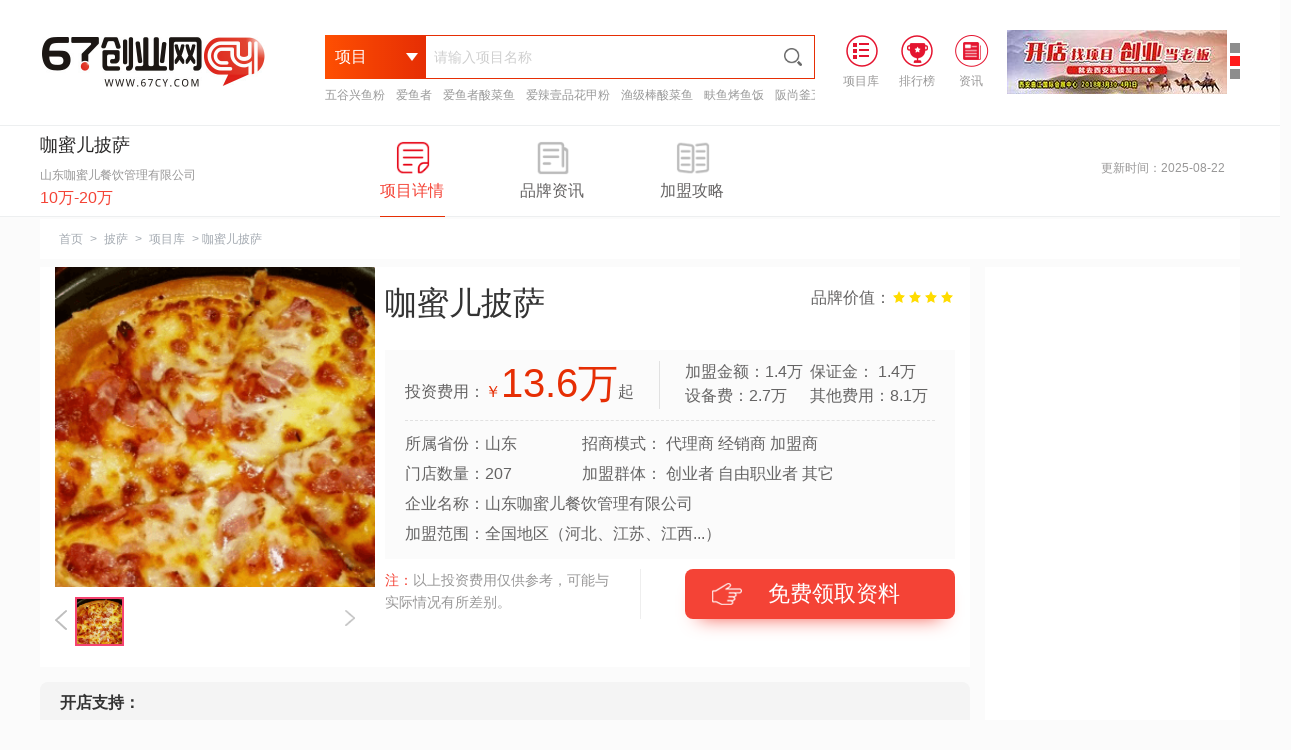

--- FILE ---
content_type: text/html
request_url: https://www.67cy.com/cy/pisadian/5967.html
body_size: 15414
content:
<!DOCTYPE html>
<html>
<head>
<meta http-equiv="Content-Type" content="text/html; charset=UTF-8">
<title>咖蜜儿披萨加盟_费用多少钱、电话、怎么样-67创业网</title>
<meta name="keywords" content="咖蜜儿披萨加盟费多少,咖蜜儿披萨加盟电话,咖蜜儿披萨加盟怎么样">
<meta name="description" content="67创业网为你提供2025年最新品牌招商信息，包括咖蜜儿披萨加盟费多少、咖蜜儿披萨加盟电话和加盟怎么样等帮助你选择一个好的赚钱项目,提供创业全程指导！"><!--  ?=trim(esub(cutstr_html($navinfor['introduction']),200))?  -->
<meta http-equiv="X-UA-Compatible" content="IE=EmulateIE8">
<link href="/assets/css/bootstrap.min.css" rel="stylesheet" type="text/css" />
<link href="/assets/css/font-awesome.min.css" rel="stylesheet" type="text/css" />
<link href="/assets/css/pl.css" rel="stylesheet" type="text/css" />
<link rel="stylesheet" type="text/css" href="/skin/pc/css/index_01.css" />
<link rel="stylesheet" type="text/css" href="/skin/pc/css/xmnrong.css" />
<link rel="stylesheet" type="text/css" href="/skin/pc/css/xiangmu.css" />
<link rel="stylesheet" type="text/css" href="/skin/pc/css/zhuanti.css" />
<script src="/skin/pc/js/jzfz.js" type="text/javascript" charset="utf-8"></script>
<script src="/skin/pc/js/index_03.js" type="text/javascript" charset="utf-8"></script>
<script src="/skin/pc/js/xmnrong_1.js" type="text/javascript" charset="utf-8"></script>
<script src="/skin/pc/js/uaredirect.js" type="text/javascript"></script>
</head>
<body style="user-select:none;">
<form id="form1" action="/e/search/index.php" method="post" id='searchform' onsubmit="return false">
	<div class="bei_cy" style="background-color: #fff; min-width: 1200px;">
		<div class="vessel_cy clearfix_cy pnone_cy_0">
			<!--logo开始-->
			<a class="logo_cy_0 fl" href="/"><img src="/skin/pc/images/logo_top3.png" alt="67创业网"></a>
			<!--logo结束-->
			<!--搜索栏开始-->
			<div id="elect_cy">
				<div class="inputbox_cy">
					<div class="drop_down_cy fl">
						<p class="fl">项目</p>
						<i class="tubiao1 fl"></i>
						<i class="tubiao2 fl"></i>
					</div>
					<div class="select_xl_cy1">
						<input type="hidden" name="classid" id="search_directories_cy" value="9" />
						<ul>
							<li data-id="9">项目</li><li data-id="10">资讯</li><li data-id="80">创业问答</li><li data-id="132">公司查询</li>						</ul>
					</div>
					<div class="select_xl_cy2">
					</div>
					<input type="text" name="keyboard" id="selectinput" class="input_cy" value="" placeholder="请输入项目名称" />
					<img src="/skin/pc/images/tubiao-sousuo26x26.png" alt="" class="submit_cy" />
					<s style="height: 0;display: block;clear: both;"></s>
					<div class="elect_cybox"></div>
       <div class="toubu_tjxm">
                        <a href="https://www.67cy.com/cy/wuguyufen/7308.html" target="_blank">五谷兴鱼粉</a>
                        <a href="https://www.67cy.com/cy/suancaiyu/7307.html" target="_blank">爱鱼者</a>
                        <a href="https://www.67cy.com/cy/suancaiyu/aiyuzhe.html" target="_blank">爱鱼者酸菜鱼</a>
                        <a href="https://www.67cy.com/cy/huajiafen/3825.html" target="_blank">爱辣壹品花甲粉</a>
                        <a href="https://www.67cy.com/cy/suancaiyu/3802.html" target="_blank">渔级棒酸菜鱼</a>
                        <a href="https://www.67cy.com/cy/kaoyu/fuyu.html" target="_blank">畉鱼烤鱼饭</a>
                        <a href="https://www.67cy.com/cy/wuguyufen/banshangfu.html" target="_blank">阪尚釜五谷鱼粉</a>
                        <a href="https://www.67cy.com/cy/huajiafen/yuxianyuan.html" target="_blank">遇仙缘花甲粉</a>
                   </div>
				</div>
			</div>
			<!--搜索栏结束-->
                    <!--头部广告图-->
<div class="toub_gg fr">
	<div class="toub_gg1 fr">
		<ul>
			<li jumpImg="0"></li>
			<li jumpImg="1"></li>
			<li jumpImg="2"></li>
		</ul>
	</div>
	<div class="toub_gg2 fr">
		<ul>
			<li><a><img src="https://www.67cy.com/skin/pcindex/images/right1.jpg"></a></li>
			<li><a><img src="https://www.67cy.com/skin/pcindex/images/right2.jpg"></a></li>
			<li><a><img src="https://www.67cy.com/skin/pcindex/images/right3.jpg"></a></li>
		</ul>
	</div>
</div>


			<ul class="header_right fl">
				<li class="header_right_li fl">
					<a data-pointkey="XQ001-004" href="https://www.67cy.com/cy/" class="chazhao_cy">
						<i><img src="/skin/pc/images/prolibrary.png" alt="项目库"> </i><span>项目库</span>
					</a>
				</li>
				<li class="header_right_li fl">
					<a href="https://www.67cy.com/cyph/" class="index"> 
						<i><img src="/skin/pc/images/rankinglist.png" alt="排行榜">
                     </i><span>排行榜</span>
					</a>
				</li>
				<li class="fl">
					<a data-pointkey="XQ001-005" href="https://www.67cy.com/zx/" class="ranking_cy">
						<i><img src="/skin/pc/images/consultation.png" alt="创业资讯"></i><span>资讯</span>
					</a>
				</li>
			</ul>
		</div>
	</div>
	<input type="hidden" name="show" value="title">
</form>	
	<div id="cy_xm1" class="clearfix_cy" style="min-width: 1200px;">
		<div class="cy_xm1box vessel_cy">
			<div class="cy_xm1boxleft cy_xmm fl">
				<div class="text fl">
					<div class="title">咖蜜儿披萨</div>
					<p>山东咖蜜儿餐饮管理有限公司</p>
					<span>10万-20万</span>
				</div>
			</div>
			<div class="cy_xm1boxmiddle fl">
				<a href="javascript:;">
					<div class="imgbox fl on">
						<div class="tubiao tubiao1"></div>
						<p>项目详情</p>
					</div>
				</a>
				<a href="javascript:;">
					<div class="imgbox fl">
						<div class="tubiao tubiao2"></div>
						<p>品牌资讯</p>
					</div>
				</a>
				<a href="javascript:;">
					<div class="imgbox fl">
						<div class="tubiao tubiao3"></div>
						<p>加盟攻略</p>
					</div>
				</a>
			</div>
			<div class="cy_xm1boxright">
        		<!--400 start-->
	            <p>更新时间：2025-08-22</p>
			</div>
		</div>
	</div>
		<div id="cy_xm2" class="clearfix_cy">
			<div class="cy_xm2box vessel_cy">
				<div class="lefttitle_cy">
					<a href="https://www.67cy.com/">首页</a>&nbsp;&gt;&nbsp;<a href="https://www.67cy.com/pisadian/">披萨</a>&nbsp;&gt;&nbsp;<a href="https://www.67cy.com/cy/pisadian/">项目库</a>&nbsp;&gt;&nbsp;咖蜜儿披萨				</div>

				<div class="boxleft">
					<div class="boxleft1">
						<div class="boxlefttop">
							
							<div class="left">
								<div class="bigimgbox">
									<img alt="咖蜜儿披萨" src="/d/file/image/201107/1604737205277555.png" />
								</div>
								<div class="smallimgbox">
									<div class="prevbtn"><img src="/skin/pc/images/arrow-left.png" /></div>
									<div class="midbox">
										<ul class="">
										 <li class="on"><img src="/d/file/image/201107/1604737205277555.png" alt=""></li>										</ul>
									</div>
									<div class="nextbtn"><img src="/skin/pc/images/arrow-right.png" /></div>
									<div class="clear"></div>
								</div>
							</div>
							<div class="right fl">
								<div class="content1">
									<h1 class="title fl">咖蜜儿披萨</h1>
									<ul class="clearfix_cy">
										<li>
											<p>品牌价值：</p>
									 <i></i><i></i><i></i><i></i>	
										</li>
									</ul>
								</div>
								<div class="clear"></div>
								<div class="content2">
									<div class="content2_text">
										<div class="touzi_cy clear"> 
											<p class="cy_1">投资费用：<span class="sp2"><em class="em1">￥</em><em class="em2">13.6</em><font>万</font></span>起</p>
											<p class="cy_2"></p>
											<p class="cy_3">加盟金额：1.4万<br>
												设备费：2.7万</p>
											<p class="cy_4">保证金： 1.4万<br>
												其他费用：8.1万</p>
										</div>
										<div class="touzi1_cy"> 
											<div class="cy_01 fl">
												<p>所属省份：山东</p>
												<p>门店数量：207</p>	
											</div>
											<div class="cy_02 fl">
												<p>招商模式：&nbsp;代理商&nbsp;经销商&nbsp;加盟商&nbsp;</p>
												<p>加盟群体：&nbsp;创业者&nbsp;自由职业者&nbsp;其它&nbsp;</p>	
											</div>
										</div>
										<div class="clear"></div>
										<p>企业名称：山东咖蜜儿餐饮管理有限公司</p>
										<p>加盟范围：全国地区（河北、江苏、江西...）</p>
										</div>
									</div>
									<div class="joy_cyjm">
										<div class="label_cy fl">
											<p><span>注：</span>以上投资费用仅供参考，可能与实际情况有所差别。</p>
										</div>
										<a href="javascript:;">
											<div id="freebtn"  class="fr"><div class="tubiao_cy fl"></div>免费领取资料</div>
										</a>
									</div>
							</div>
						</div>
						<div class="content_02cy cpnrongzc_cy">
							<dl class="jmzc_cy"> 
								<dt class="fl">开店支持：</dt>
								<dd class="fl"><p>市场调研评估</p><p>远程视频培训</p><p>专业的选址评估</p><p>店铺装修</p><p>品牌特许支持</p><p>媒体联动推广</p><p>盈利亏损分析</p><p>后续支持</p></dd>
								<div class="clear"></div>
							</dl>
						</div>
						<div class="boxleftbottom cyjm_bottom clearfix_cy">
							<div class="bottomcontent" id="bottomcontent">
								<div class="jm_xq">
									<div class="cy_first">
										<h2 class="title" id="o-info_1"><span>咖蜜儿披萨品牌介绍</span></h2>
									</div>
									<div class="jm_xq_con">
										<p style="text-indent: 2em;">咖蜜儿披萨是一个很好的餐饮创业项目，想要在这行业赚钱，你需要了解咖蜜儿披萨加盟这些信息。现在给你讲一下咖蜜儿披萨加盟费多少，咖蜜儿披萨加盟怎么样、如何加盟等，资料提供。据上面可知投资咖蜜儿披萨资金为 13.6万元起，在餐饮行业中有207家店铺,咖蜜儿披萨是山东咖蜜儿餐饮管理有限公司旗下的餐饮品牌，下面我给你介绍一下它吧。</p>
										<p>&nbsp; &nbsp; &nbsp; &nbsp;西餐在中国乃至全世界的餐饮行业都处于核心和主导地位，是世界菜系的重要组成部分，更是世界烹饪艺术中的一颗璀璨的明珠。随着西餐行业在中国的迅速发展，大家也看到了西餐开餐在中国餐饮行业的进步，甚至逐渐成为了中国餐饮业的主力军。不少人都非常看好西餐的发展，并且纷纷想要加盟，那么在现在这个大环境中，什么才是值得大家加盟的西式快餐品牌呢？咖蜜儿披萨就非常不错。披萨作为西式快餐中的佼佼者，一直以来都备受大家的喜欢，而咖蜜儿披萨更是行业内的知名品牌，值得大家的关注！<br/></p><p style="text-align:center"><img src="https://www.67cy.com/d/file/image/201107/1604737077720803.png" alt="咖蜜儿披萨加盟" width="456" height="300" border="0" vspace="0" title="咖蜜儿披萨加盟" style="width: 456px; height: 300px;"/></p><p>　　咖蜜儿披萨伴随着国际关系的密切发展，国家间的文化交流也越来越多，得以进入国内市场，受到了消费者的喜爱，是一家非常有特色的品牌，精心打造多样的美食可供大家的选择。咖蜜儿披萨产品丰富，意大利披萨、甜品披萨、卷筒披萨、蛋筒披萨、立式披萨等等近百种披萨口味，搭配20余种不同丰富酱料，更有各种小吃饮品等等12大系列，数百种美食为大家呈现。<br/></p><p style="text-align:center"><img src="https://www.67cy.com/d/file/image/201107/1604737109640888.png" alt="咖蜜儿披萨加盟" width="456" height="300" border="0" vspace="0" title="咖蜜儿披萨加盟" style="width: 456px; height: 300px;"/></p><p>　　咖蜜儿披萨加盟店一概采纳工艺制作出美味的餐饮产品，把新鲜、健康、绿色，短时间提供给消费者，以自然的生活气息和浓郁的家庭氛围，尽情的与身旁密切的人享用自然、温馨的幸福时光。如今的品牌连锁店铺已经开遍了各个省市，成为了行业中的创新品牌，为更多的人带去了美味的新体验，让大家吃上了正宗口味的美食。如果你也看好咖蜜儿披萨加盟，不如赶紧致电咨询更多相关信息吧！</p>										<p style="text-indent: 2em;">如果你想要开一家咖蜜儿披萨店铺，请拨打咖蜜儿披萨加盟电话或者网上咨询和留言都可以。</p>
									</div>
								</div>
								<div class="jm_xq">
									<div class="cy_first">
										<h2 class="title" id="o-info_1"><span>咖蜜儿披萨加盟条件</span></h2>
									</div>
									<div class="jm_xq_con">
                                        										<p>1、拥有足够的创业启动资金</p>
                                        										<p>2、坚决维护公司品牌形象，不得与品牌产生任何利益冲突。</p>
                                        										<p>3、具备品牌意识，理解并认同公司的经营理念、品牌文化以及合作方式。</p>
                                        										<p>4、未经总部批准，不得擅自更改食品品种和价格。</p>
                                        										<p>5、认同企业文化,员工考核管理方式，经营方式等，配合总部提出的各类合理计划书。</p>
                                        										<p>6、加盟客户必须在开店地区拥有自己店面或策划好的场所。</p>
                                        										<p></p>
                                        									</div>
								</div>
								<div class="jm_xq">
									<div class="cy_first">
										<h2 class="title" id="o-info_1"><span>咖蜜儿披萨加盟优势</span></h2>
									</div>
									<div class="jm_xq_con">
                                        										<p>1、新品研发：特邀行业中优秀研发老师，特设产品研发部门收集来自全球美食新闻，定期研发潮流新品，确保店面市场绝对竞争优势。</p>
                                        										<p>2、品牌实力、连锁效应：公司秉承着连锁品牌的发展准则，有着统一的市场品牌形象，实现加盟商店面的统一形象性。</p>
                                        										<p>3、品牌形象是全国统一的，这样也在无形之中提高了店铺在当地的档次。</p>
                                        										<p>4、培训老师手把手的教你学习。</p>
                                        										<p>5、同步盈利：线下+线上双重渠道创收，利润高。</p>
                                        										<p>6、总部提供统一的产品配送支持。</p>
                                        										<p></p>
                                        									</div>
								</div>
								<div class="jm_xq">
									<div class="cy_first">
										<h2 class="title" id="o-info_1"><span>咖蜜儿披萨加盟流程</span></h2>
									</div>
									<div class="jm_xq_con">
										<p style="text-align: center;"><img alt="咖蜜儿披萨加盟流程" style="width:60%;" src="/d/file/lcimg/596716047372199164.png" /></p>
									</div>
								</div>
							</div>
						</div>
					</div>
					<div class="top">
						<div class="boxleftbox">
							<div class="boxleftcentent_cy xmu_nrzx">									
								<div class="nocontentlist_cy">
								<div class="listbox_cy">
									<img src="/skin/pc/images/muyou.png" alt="" />
									<p>该项目暂无品牌资讯！</p>
								</div>
							</div>
							</div>
						</div>
					</div>
					<div class="top">
						<div class="boxleftbox jmgl_cy">
							<div class="boxleftcentent"><div class="clear"></div>
							</div>
							
							<div class="nocontentlist">
								<div class="listbox">
									<img src="/skin/pc/images/muyou.png" alt="" />
									<p>该项目暂无加盟攻略！</p>
								</div>
							</div>
						</div>
					</div>
			<!--用户评论-->
			<div class="bottom bottom_cypl">
				<div class="cy_first">
					<div class="title" id="o-info_1">
						<span>用户评论</span>
					</div>
				</div>
			<div class="cy_yonghu">				<li class="com_cy">
		            <div class="cy_block">
		                <div class="cy_relative"><img  src="/skin/headimg/100.jpg"></div>
		                <div class="cy_meta">罗**</div>
		                <div class="cy_tent">
		                    <p>请问我所在的地区还有没有咖蜜儿披萨加盟名额？</p>
		                </div>
						<div class="cy_clearfix">1天 7小时之前留言</div>
		            </div>
		       </li>
				<li class="com_cy">
		            <div class="cy_block">
		                <div class="cy_relative"><img  src="/skin/headimg/98.jpg"></div>
		                <div class="cy_meta">武**</div>
		                <div class="cy_tent">
		                    <p>咖蜜儿披萨是一个趋势，会做得越来越好的。</p>
		                </div>
						<div class="cy_clearfix">1天 10小时之前留言</div>
		            </div>
		       </li>
				<li class="com_cy">
		            <div class="cy_block">
		                <div class="cy_relative"><img  src="/skin/headimg/86.jpg"></div>
		                <div class="cy_meta">李**</div>
		                <div class="cy_tent">
		                    <p>咖蜜儿披萨加盟如何正确选址</p>
		                </div>
						<div class="cy_clearfix">2天 9小时之前留言</div>
		            </div>
		       </li>
				<li class="com_cy">
		            <div class="cy_block">
		                <div class="cy_relative"><img  src="/skin/headimg/30.jpg"></div>
		                <div class="cy_meta">蔡**</div>
		                <div class="cy_tent">
		                    <p>咖蜜儿披萨一天利润有多少 商机大不大</p>
		                </div>
						<div class="cy_clearfix">2天 12小时之前留言</div>
		            </div>
		       </li>
				<li class="com_cy">
		            <div class="cy_block">
		                <div class="cy_relative"><img  src="/skin/headimg/5.jpg"></div>
		                <div class="cy_meta">彭**</div>
		                <div class="cy_tent">
		                    <p>加盟这个咖蜜儿披萨，女性一个人可以单独经营吗？</p>
		                </div>
						<div class="cy_clearfix">2天 16小时之前留言</div>
		            </div>
		       </li>
				<li class="com_cy">
		            <div class="cy_block">
		                <div class="cy_relative"><img  src="/skin/headimg/89.jpg"></div>
		                <div class="cy_meta">尹**</div>
		                <div class="cy_tent">
		                    <p>加盟你们这个项目后，是不是什么东西都不用我操心了？</p>
		                </div>
						<div class="cy_clearfix">2天 16小时之前留言</div>
		            </div>
		       </li>
<!--用户评论提问-->
<div class="i_reply">
    <form class="comment-form" action="/e/pl/doaction.php" method="post" name="saypl">
        <input name="id" type="hidden" id="id" value="5967">
        <input name="classid" type="hidden" id="classid" value="58">
        <input name="enews" type="hidden" id="enews" value="AddPl">
        <input name="repid" type="hidden" id="repid" value="0">
        <input name="reppid" type="hidden" id="reppid" value="0">
        <input type="hidden" name="ecmsfrom" value="https://www.67cy.com/cy/pisadian/5967.html">
        <div class="comment-editor clearfix">
            <div class="comment-editor-bd">
            	<p> 名称：<input type="text" placeholder="" max="10" maxlength="10" name="username" id="username" value=""> </p>
            	<div class="tx_cy"><div class="fl">头像：</div><img name="threadtext" id="threadtext" class="fl" src="https://www.67cy.com/skin/headimg/65.jpg" style="width: 30px;height: 30px;border-radius: 50%;"></div>
            	<div class="toux_xl_cy1">
					<div class="drop_down_cy fl">换一个头像</div>
					<div class="selecttou_cy1" style="display: none;">
					        <input type="hidden" name="classid" id="search_directories_cy" value="9">
					<ul class="head_ly_img">
						<li><img onclick="setYlImg(this.src)" src="/skin/headimg/12.jpg" border="0"></li>
						<li><img onclick="setYlImg(this.src)" src="/skin/headimg/13.jpg" border="0"></li>
						<li><img onclick="setYlImg(this.src)" src="/skin/headimg/14.jpg" border="0"></li>
						<li><img onclick="setYlImg(this.src)" src="/skin/headimg/15.jpg" border="0"></li>
						<li><img onclick="setYlImg(this.src)" src="/skin/headimg/16.jpg" border="0"></li>
						<li><img onclick="setYlImg(this.src)" src="/skin/headimg/17.jpg" border="0"></li>
						<li><img onclick="setYlImg(this.src)" src="/skin/headimg/18.jpg" border="0"></li>
						<li><img onclick="setYlImg(this.src)" src="/skin/headimg/19.jpg" border="0"></li>
						<li><img onclick="setYlImg(this.src)" src="/skin/headimg/20.jpg" border="0"></li>
					 </ul>
					<script type="text/javascript">
	$(function(){
		$("#threadtext").attr('src','/skin/headimg/'+parseInt(Math.random()*110)+'.jpg')
	})
						function setYlImg(src){
								$('#threadtext').attr('src',src);
							}
						</script>
					</div>
				</div>
                <textarea id="comment-text" class="form-control comment-content" name="saytext" rows="3" placeholder="欢迎评论！"></textarea>
               
                <div class="comment-editor-toolbar">
                    <div class="emoji fl">
                        <div class="dropdown-menu"></div>
                        <div style="display: inline-block;"  > <input placeholder="验证码" maxlength="4"  name="key" type="text" id="key" size="6" /> <img src="/e/ShowKey/?v=pl" align="middle" name="plKeyImg" id="plKeyImg" onclick="plKeyImg.src='/e/ShowKey/?v=pl&t='+Math.random()" title="看不清楚,点击刷新" style="height:  30px;    margin: 0;" /></div>
                    </div>
                    <button type="submit" class="btn btn-primary comment-submit btnfb_cy fl">发布</button>
                    <div class="userbar pull-right"></div>
                    <div class="clear"></div>
                </div></form>
            </div>
        </div>

</div>
			</div>
</div>
						<!-- 留言板 -->
						<div class="bottom">
	<div id="cy_xm3box" class="cy_xm3box">
		<div class="cy_xm3boxtitle">
			<img src="/skin/pc/images/img_cy02.gif" />
		</div>
		<!--小表单 start-->
		<!-- 咨询表单1 begin -->
		<div id="_msg1" class="user_mesg " style="bei_cyground: #FFFFFF;">
			<div id="quick_liuyan1">
				<div class="title">
					<strong>留言咨询<em>(24小时内获得企业的快速回复)</em> </strong><span>(<b class="star1">*</b>为必填选项)</span>
				</div>
				<div id="quick_liuyan_ad1" class="quick_liuyan_ad_default">
					<div class="form-left-top">
						<img src="/skin/pc/images/form-left-img.png" alt="">
						<p>我们立即与您沟通</p>
					</div>

					<div class="Free_phone_bottom">
						<form name="form1" method="post" action="https://sdafa.67cy.com/e/enews/index.php" onsubmit="return phonecheck()" >
						    <input name="mycall" id="mycall6" maxlength="11" value="请输入手机号码" onfocus="if (value =='请输入手机号码'){value =''}" onblur="if (value ==''){value='请输入手机号码'}" type="text">
						    <input class="liuyan" name="submit" type="submit" value="免费电话">
						    <input name="enews" type="hidden" id="enews" value="AddGbookk">
						    <input type="hidden" name="bid" value="15">
						    <input type="hidden" name="ecmsfrom" value="9">
						    <input type="hidden" name="zturl" id="zturl" value="">
						    <input name="zttitle" type="hidden" id="zttitle" value="67--披萨">
						</form>
						<p><span>温馨提示:</span><br> 我们严格保护用户隐私，绝不泄露任何信息！</p>
					</div>
				</div>
				<form id="form1" method="post" action="https://sdafa.67cy.com/e/enews/index.php" onsubmit="return check1()" name="form1" class="fl">
              		<div class="quick_liuyan_con">
						<div class="cy_xm">
							<span><b class="star">*</b>名称</span>
							<div class="cy_xm-right">
								<input type="text" maxlength="10" class="v-ipt" name="name" id="name">
							</div>
							<div style="clear: both"></div>
						</div>
						<div class="cy_xm">
							<span><b class="star">*</b>电话</span>
							<div class="cy_xm-right">
								<input type="text" value="" name="mycall" id="mycall" maxlength="11">
							</div>
							<div style="clear: both"></div>
						</div>
						<div class="cy_xm">
							<span>留言</span>
							<div class="cy_xm-right">
								<textarea name="lytext" id="Message" class="Message1" cols="30" rows="10"></textarea>
							</div>
							<div style="clear: both"></div>
						</div>
						<div class="cy_xm">
			            <input name="Submit3" class="btn-mesSubmit" id="imgBtnUp" value="提交留言" type="submit"/>
		                <input id="enews" name="enews" type="hidden" value="AddGbook"/>
		                <input name="zturl" id="zturl1" value="" type="hidden"/>
		                <input name="bid" value="14" type="hidden"/>
		                <input name="ecmsfrom" value="9" type="hidden"/>
				<input name="zttitle" type="hidden" id="zttitle" value="67--披萨">
						</div>
					</div>
				</form>
				<div class="form-right fl">
					<h3>您可以根据下列意向,快捷留言</h3>
					<ul id="quickMessage" class="quickMessage1 quickMessage_cy1">
						<li><a data-pointkey="XQ006-001"><p>我对这个加盟品牌感兴趣，请尽快发开店详细资料给我！</p></a></li>
						<li><a data-pointkey="XQ006-002"><p>这个咖蜜儿披萨加盟费多少钱？</p></a></li>
						<li><a data-pointkey="XQ006-003"><p>做为咖蜜儿披萨的代理加盟商能得到哪些加盟支持？</p></a></li>
						<li><a data-pointkey="XQ006-004"><p>我想加盟，尽快给我打电话具体详细介绍一下。</p></a></li>
						<li><a data-pointkey="XQ006-005"><p>我想详细了解咖蜜儿披萨加盟怎么样，请与我联系！</p></a></li>
					</ul>
					<i></i>
				</div>
			</div>
		</div>
				<!-- 咨询表单 end -->
		<script type="text/javascript">
		function check1(){
		var reg1=/^1[34578]\d{9}$/;
		username=document.getElementById("name");
		userphone=document.getElementById("mycall");
		usermasg=document.getElementById("Message");
		if (username.value=="" || username.value=="请输入姓名"){
			alert("用户名不能为空！");
			username.focus();
			return false;
		}
		if (userphone.value=="" || userphone.value=="请输入电话"){
			alert("电话不能为空！");
			userphone.focus();
			return false;
		}
		if(!(reg1.test(userphone.value))){
	        alert("电话输入有误！请重新输入！！");
	        userphone.focus();
	        return false;
	    }     
	    if (usermasg.value=="" || usermasg.value=="请输入内容"){
				alert("内空不能为空！");
				usermasg.focus();
				return false;
			}
		}

//左侧电话提交
	function phonecheck(){
	    var reTel = /^1[3|4|5|7|8|9]\d{9}$/;
	    var phone2=document.getElementById("mycall6");
	    if (phone2.value=="" || phone2.value=="请输入您的手机号码"){
	        alert("电话不能为空！");
	        phone2.focus();
	        return false;
		}
	        
	    if(!(reg2.test(phone2.value))){      
	        phone2.focus();
	        alert("请输入正确的手机号码！");
	        return false;
	    } 
	}
		</script>

	</div>
</div>
						<!-- 留言板 -->
				</div>
				<div class="boxright">
					<div class="area-right-top">
						<script async src="https://pagead2.googlesyndication.com/pagead/js/adsbygoogle.js?client=ca-pub-2431757286801086"
     crossorigin="anonymous"></script>
<!-- 67cy-zhengfan-01 -->
<ins class="adsbygoogle"
     style="display:block"
     data-ad-client="ca-pub-2431757286801086"
     data-ad-slot="2929231222"
     data-ad-format="auto"
     data-full-width-responsive="true"></ins>
<script>
     (adsbygoogle = window.adsbygoogle || []).push({});
</script>
					</div>
					<div class="area-right-top">
						<div class="comp_info_as">
							<div class="comp_info-ig">
								<img src="/skin/pc/images/form-left-img.png">
								<i>我们立即与你沟通</i>
							</div>
							<form name="form1" method="post" action="https://sdafa.67cy.com/e/enews/index.php" onsubmit="return yccheck()">
						    	<div class="comp_info_text"><input name="mycall" id="mycall8" maxlength="11" class="bottomtel fl" value="请输入您的手机号码" onfocus="if (value =='请输入您的手机号码'){value =''}" onblur="if (value ==''){value='请输入您的手机号码'}" type="text"></div>
							    <input id="area-right-but1" class="liuyan fl" name="submit" type="submit" value="免费电话">
							    <input name="enews" type="hidden" id="enews" value="AddGbookk">
							    <input type="hidden" name="bid" value="18">
							    <input type="hidden" name="ecmsfrom" value="9">
							    <input type="hidden" name="zturl" id="zturl3" value="">
							    <input name="zttitle" type="hidden" id="zttitle" value="67--披萨">
							</form>
							<p>温馨提示：<br>此次通话将不会产生任何费用, 请放心使用</p>
						</div>
					</div>

						<ul class="renZ_info">
							<li><span class="">1528人</span><em>关注该品牌</em></li>
							<li><span class="">164人</span><em>电话咨询过</em></li>
							<li><span class="">207家</span><em>门店数量</em></li>
						</ul>

		<script type="text/javascript">
			//右侧电话提交
		function yccheck(){  
	    var reg2= /^1[3|4|5|7|8|9]\d{9}$/;
	    var phone2=document.getElementById("mycall8");
	    if (phone2.value=="" || phone2.value=="请输入您的手机号码"){
	        alert("电话不能为空！");
	        phone2.focus();
	        return false;
		}
	        
	    if(!(reg2.test(phone2.value)))
	    {      
	        phone2.focus();
	        alert("请输入正确的手机号码！");
	        return false;
	    } 
	}
		</script>										
					<div class="cainixihuan clearfix_cy">
						<div class="line" style="margin-top: 0;border-top: 1px dashed #e5e7eb;"></div>
						<div class="title">
							<div class="titleleft" style="margin-bottom: 10px;"><i></i>热门专题</div>
							<div class="titleright">
							</div>
						</div>
						<div class="content">

							<div class="contentlist">
								<a target="_blank" href="https://www.67cy.com/zt/taierscy.html" data-id="110" data-type="cmsad" ><img src="https://www.67cy.com/d/file/image/190606/1559792880534024.png" alt="太二酸菜鱼" /></a>
							</div>
							<div class="contentlist">
								<a target="_blank" href="https://www.67cy.com/zt/lusanguo.html" data-id="642" data-type="cmsad" ><img src="https://www.67cy.com/d/file/image/190613/1560396412434707.jpg" alt="卤三国" /></a>
							</div>
							<div class="contentlist">
								<a target="_blank" href="https://www.67cy.com/zt/haidilaohg.html" data-id="1008" data-type="cmsad" ><img src="https://www.67cy.com/d/file/image/190513/1557737544968215.png" alt="海底捞火锅" /></a>
							</div>
							<div class="contentlist">
								<a target="_blank" href="https://www.67cy.com/zt/yuxianyhj.html" data-id="113" data-type="cmsad" ><img src="https://www.67cy.com/d/file/image/190513/1557738293879483.png" alt="遇仙缘花甲粉" /></a>
							</div>
						</div>						
					</div>
					
					<!-- 右侧块 -->
<div class="hotzixun clearfix_cy hotzixun0_cy">
	<div class="line" style="margin-top: 0;"></div>
	<div class="title cy_zx01">
		<div class="titleleft"><i></i>最新资讯</div>
	</div>
		<ul class="contentlist" style="display: block;    padding-bottom: 20px;">
			<li><a href="https://www.67cy.com/zx/ppdt/24262.html" target="_blank" title="从酸菜鱼到百菜宴：爱鱼者炒菜机器人颠覆传统厨房，引领餐饮新革命">从酸菜鱼到百菜宴：爱鱼者炒菜机器人颠覆传统厨房，引领餐饮新革命</a></li>
			<li><a href="https://www.67cy.com/zx/ppdt/24261.html" target="_blank" title="五谷兴鱼粉：一碗鱼粉，鲜香美味，开启健康餐饮新篇章">五谷兴鱼粉：一碗鱼粉，鲜香美味，开启健康餐饮新篇章</a></li>
			<li><a href="https://www.67cy.com/zx/ppdt/24260.html" target="_blank" title="2025年爱鱼者酸菜鱼加盟费揭晓！2.88万开一家爆款店，揭秘全网热议的“整店扶持”真相">2025年爱鱼者酸菜鱼加盟费揭晓！2.88万开一家爆款店，揭秘全网热议的“整店扶持”真相</a></li>
			<li><a href="https://www.67cy.com/zx/ppdt/24259.html" target="_blank" title="太二酸菜鱼价格跌回7年前，从“爆火”到“遇冷”">太二酸菜鱼价格跌回7年前，从“爆火”到“遇冷”</a></li>
			<li><a href="https://www.67cy.com/zx/ppdt/24258.html" target="_blank" title="酸菜鱼品牌排行榜前十名揭晓，引领美食新风尚">酸菜鱼品牌排行榜前十名揭晓，引领美食新风尚</a></li>
			<li><a href="https://www.67cy.com/zx/ppdt/24257.html" target="_blank" title="酸菜鱼加盟十大品牌排行推荐-中国酸菜鱼十大品牌">酸菜鱼加盟十大品牌排行推荐-中国酸菜鱼十大品牌</a></li>
			<li><a href="https://www.67cy.com/zx/ppdt/24255.html" target="_blank" title="探味寻真-爱鱼者——广东运营中心盛大启航">探味寻真-爱鱼者——广东运营中心盛大启航</a></li>
			<li><a href="https://www.67cy.com/zx/ppdt/24254.html" target="_blank" title="爱鱼者酸菜鱼加盟招商模式：直营与加盟双轨并行">爱鱼者酸菜鱼加盟招商模式：直营与加盟双轨并行</a></li>
		</ul>
</div>
<div class="hotzixun clearfix_cy hotzixun0_cy">
	<div class="line" style="margin-top: 0;"></div>
	<div class="title cy_zx02">
		<div class="titleleft"><i></i>热门资讯</div>
	</div>
		<ul class="contentlist" style="display: block;    padding-bottom: 20px;">
			<li><a href="https://www.67cy.com/zx/ppdt/733.html" target="_blank" title="王捌院子将农家乐做成了人均200元，带火“小院风”餐饮">王捌院子将农家乐做成了人均200元，带火“小院风”餐饮</a></li>
			<li><a href="https://www.67cy.com/zx/ppdt/16593.html" target="_blank" title="网络主播直播一天可以赚多少钱？你不知道背后的收益">网络主播直播一天可以赚多少钱？你不知道背后的收益</a></li>
			<li><a href="https://www.67cy.com/zx/ppdt/pianju.html" target="_blank" title="五谷鱼粉加盟店骗局揭秘，真相原来是这样？">五谷鱼粉加盟店骗局揭秘，真相原来是这样？</a></li>
			<li><a href="https://www.67cy.com/zx/ppdt/3389.html" target="_blank" title="dq冰淇淋：吃一杯DQ冰淇淋有多少热量？">dq冰淇淋：吃一杯DQ冰淇淋有多少热量？</a></li>
			<li><a href="https://www.67cy.com/zx/ppdt/6665.html" target="_blank" title="阿上阿上和刁四的关系不简单？你不得不知道(图文)">阿上阿上和刁四的关系不简单？你不得不知道(图文)</a></li>
			<li><a href="https://www.67cy.com/zx/ppdt/3072.html" target="_blank" title="西华县逍遥镇胡辣汤哪家最正宗？">西华县逍遥镇胡辣汤哪家最正宗？</a></li>
			<li><a href="https://www.67cy.com/zx/ppdt/654.html" target="_blank" title="松和路1号仅靠一根烤肠年营收达到600万，这是怎么做到的？">松和路1号仅靠一根烤肠年营收达到600万，这是怎么做到的？</a></li>
			<li><a href="https://www.67cy.com/zx/ppdt/696.html" target="_blank" title="靠一道“把子肉”占据济南快餐市场，超意兴是怎么做到的？">靠一道“把子肉”占据济南快餐市场，超意兴是怎么做到的？</a></li>
		</ul>
</div>
<div class="hotzixun clearfix_cy hotzixun0_cy">
	<div class="line" style="margin-top: 0;"></div>
	<div class="title cy_zx03">
		<div class="titleleft"><i></i>推荐资讯</div>
	</div>
		<ul class="contentlist" style="display: block;">
			<li><a href="https://www.67cy.com/zx/ppdt/24259.html" target="_blank" title="太二酸菜鱼价格跌回7年前，从“爆火”到“遇冷”">太二酸菜鱼价格跌回7年前，从“爆火”到“遇冷”</a></li>
			<li><a href="https://www.67cy.com/zx/ppdt/24258.html" target="_blank" title="酸菜鱼品牌排行榜前十名揭晓，引领美食新风尚">酸菜鱼品牌排行榜前十名揭晓，引领美食新风尚</a></li>
			<li><a href="https://www.67cy.com/zx/ppdt/24257.html" target="_blank" title="酸菜鱼加盟十大品牌排行推荐-中国酸菜鱼十大品牌">酸菜鱼加盟十大品牌排行推荐-中国酸菜鱼十大品牌</a></li>
			<li><a href="https://www.67cy.com/zx/ppdt/24255.html" target="_blank" title="探味寻真-爱鱼者——广东运营中心盛大启航">探味寻真-爱鱼者——广东运营中心盛大启航</a></li>
			<li><a href="https://www.67cy.com/zx/ppdt/24254.html" target="_blank" title="爱鱼者酸菜鱼加盟招商模式：直营与加盟双轨并行">爱鱼者酸菜鱼加盟招商模式：直营与加盟双轨并行</a></li>
			<li><a href="https://www.67cy.com/zx/ppdt/24253.html" target="_blank" title="武汉探味寻真食品有限公司--探索美食，寻求真味">武汉探味寻真食品有限公司--探索美食，寻求真味</a></li>
			<li><a href="https://www.67cy.com/zx/ppdt/84.html" target="_blank" title="56道疯味快餐的温暖饭局，全城市民的爱心接力。">56道疯味快餐的温暖饭局，全城市民的爱心接力。</a></li>
			<li><a href="https://www.67cy.com/zx/ppdt/71.html" target="_blank" title="奶声奶气的玛丽莲甜品，现点现做即刻享受。">奶声奶气的玛丽莲甜品，现点现做即刻享受。</a></li>
		</ul>
</div>
<br>
				</div>
			</div>
		</div>
       <div id="cy_xm4">
                        <div class="cy_xm4box vessel_cy">
                            <div class="cy_xmsmallbox">
                                <div class="cy_xm4boxtitle">
                                    <ul>                                        
<li class="on"><a >特色粉面</a><i></i></li><li class=""><a >面包烘焙</a><i></i></li><li class=""><a >饮品小吃</a><i></i></li><li class=""><a >特色中餐</a><i></i></li><li class=""><a >地方餐饮</a><i></i></li><li class=""><a >西餐/牛排</a><i></i></li>                                    </ul>
                                </div>
                                <div class="cy_xm4boxcontent">
                                    <!--餐饮-->
  		<div class="contentlist" style="display: none;">
                                                <ul>
													<li class="row1 col1">
                                                        <a  href="https://www.67cy.com/zt/banshangfu.html" target="_blank" data-id="57640"  data-type="cmsad" >
                                                            <img src="https://www.67cy.com/d/file/image/190606/1559790792571031.png" alt="阪尚釜五谷鱼粉">
                                                        </a>
                                                    </li>
													<li class="row1 col1">
                                                        <a  href="https://www.67cy.com/zt/yuxianyhj.html" target="_blank" data-id="57640"  data-type="cmsad" >
                                                            <img src="https://www.67cy.com/d/file/image/190513/1557738293879483.png" alt="遇仙缘花甲粉">
                                                        </a>
                                                    </li>
													<li class="row1 col1">
                                                        <a  href="https://www.67cy.com/zt/25.html" target="_blank" data-id="57640"  data-type="cmsad" >
                                                            <img src="https://www.67cy.com/d/file/image/190611/1560241096544007.jpg" alt="睦记花甲爪爪">
                                                        </a>
                                                    </li>
													<li class="row1 col1">
                                                        <a  href="https://www.67cy.com/zt/candiaoya.html" target="_blank" data-id="57640"  data-type="cmsad" >
                                                            <img src="https://www.67cy.com/d/file/image/190613/1560406335412459.jpg" alt="馋掉牙花甲粉">
                                                        </a>
                                                    </li>
													<li class="row1 col1">
                                                        <a  href="https://www.67cy.com/zt/aguisao.html" target="_blank" data-id="57640"  data-type="cmsad" >
                                                            <img src="https://www.67cy.com/d/file/image/190613/1560407215946914.jpg" alt="阿桂嫂过桥米线">
                                                        </a>
                                                    </li>
													<li class="row1 col1">
                                                        <a  href="https://www.67cy.com/zt/suishouxiang.html" target="_blank" data-id="57640"  data-type="cmsad" >
                                                            <img src="https://www.67cy.com/d/file/image/190613/1560413517744708.jpg" alt="随手香重庆小面">
                                                        </a>
                                                    </li>
													<li class="row1 col1">
                                                        <a  href="https://www.67cy.com/zt/47.html" target="_blank" data-id="57640"  data-type="cmsad" >
                                                            <img src="https://www.67cy.com/d/file/image/190613/1560414503217095.jpg" alt="桥香园过桥米线">
                                                        </a>
                                                    </li>
													<li class="row1 col1">
                                                        <a  href="https://www.67cy.com/zt/baiweiluo.html" target="_blank" data-id="57640"  data-type="cmsad" >
                                                            <img src="https://www.67cy.com/d/file/image/190614/1560479556538800.jpg" alt="百味螺螺蛳粉">
                                                        </a>
                                                    </li>
													<li class="row1 col1">
                                                        <a  href="https://www.67cy.com/zt/xianshanghuajia.html" target="_blank" data-id="57640"  data-type="cmsad" >
                                                            <img src="https://www.67cy.com/d/file/image/190614/1560480815842347.jpg" alt="线上花甲粉">
                                                        </a>
                                                    </li>
													<li class="row1 col1">
                                                        <a  href="https://www.67cy.com/zt/wugudizuyufen.html" target="_blank" data-id="57640"  data-type="cmsad" >
                                                            <img src="https://www.67cy.com/d/file/image/190614/1560482152619657.jpg" alt="五谷帝祖鱼粉">
                                                        </a>
                                                    </li>
													<li class="row1 col1">
                                                        <a  href="https://www.67cy.com/zt/jiumiaojiu.html" target="_blank" data-id="57640"  data-type="cmsad" >
                                                            <img src="https://www.67cy.com/d/file/image/190614/1560483902104025.jpg" alt="九秒九云南过桥米线">
                                                        </a>
                                                    </li>
 										</ul>
                            </div>
 		 		<div class="contentlist" style="display: none;">
                                                <ul>
													<li class="row1 col1">
                                                        <a  href="https://www.67cy.com/zt/36.html" target="_blank" data-id="57640"  data-type="cmsad" >
                                                            <img src="https://www.67cy.com/d/file/image/190615/1560562070343221.jpg" alt="鲜芋良品甜品">
                                                        </a>
                                                    </li>
													<li class="row1 col1">
                                                        <a  href="https://www.67cy.com/zt/37.html" target="_blank" data-id="57640"  data-type="cmsad" >
                                                            <img src="https://www.67cy.com/d/file/image/190615/1560562540579939.jpg" alt="玛丽莲甜品">
                                                        </a>
                                                    </li>
													<li class="row1 col1">
                                                        <a  href="https://www.67cy.com/zt/beinuobi.html" target="_blank" data-id="57640"  data-type="cmsad" >
                                                            <img src="https://www.67cy.com/d/file/image/190615/1560561436139022.jpg" alt="贝诺蒂法式烘焙">
                                                        </a>
                                                    </li>
													<li class="row1 col1">
                                                        <a  href="https://www.67cy.com/zt/chafutianpin.html" target="_blank" data-id="57640"  data-type="cmsad" >
                                                            <img src="https://www.67cy.com/d/file/image/190613/1560404893690272.jpg" alt="茶芙甜品">
                                                        </a>
                                                    </li>
													<li class="row1 col1">
                                                        <a  href="https://www.67cy.com/zt/49.html" target="_blank" data-id="57640"  data-type="cmsad" >
                                                            <img src="https://www.67cy.com/d/file/image/190613/1560417084556702.jpg" alt="莱茵玛卡龙甜品">
                                                        </a>
                                                    </li>
 										</ul>
                            </div>
 		 		<div class="contentlist" style="display: none;">
                                                <ul>
													<li class="row1 col1">
                                                        <a  href="https://www.67cy.com/zt/23.html" target="_blank" data-id="57640"  data-type="cmsad" >
                                                            <img src="https://www.67cy.com/d/file/image/190611/1560246854116775.png" alt="街吧奶茶">
                                                        </a>
                                                    </li>
													<li class="row1 col1">
                                                        <a  href="https://www.67cy.com/zt/67.html" target="_blank" data-id="57640"  data-type="cmsad" >
                                                            <img src="https://www.67cy.com/d/file/image/190615/1560565705895491.jpg" alt="星座之约奶茶">
                                                        </a>
                                                    </li>
													<li class="row1 col1">
                                                        <a  href="https://www.67cy.com/zt/zuncha.html" target="_blank" data-id="57640"  data-type="cmsad" >
                                                            <img src="https://www.67cy.com/d/file/image/190607/1559893601513541.jpg" alt="尊茶">
                                                        </a>
                                                    </li>
													<li class="row1 col1">
                                                        <a  href="https://www.67cy.com/zt/20.html" target="_blank" data-id="57640"  data-type="cmsad" >
                                                            <img src="https://www.67cy.com/d/file/image/190613/1560391213661484.jpg" alt="糖半甜奶茶">
                                                        </a>
                                                    </li>
													<li class="row1 col1">
                                                        <a  href="https://www.67cy.com/zt/27.html" target="_blank" data-id="57640"  data-type="cmsad" >
                                                            <img src="https://www.67cy.com/d/file/image/190613/1560392039103611.png" alt="鲜果蜜语奶茶">
                                                        </a>
                                                    </li>
													<li class="row1 col1">
                                                        <a  href="https://www.67cy.com/zt/28.html" target="_blank" data-id="57640"  data-type="cmsad" >
                                                            <img src="https://www.67cy.com/d/file/image/190613/1560391799274112.png" alt="季忆奶茶">
                                                        </a>
                                                    </li>
													<li class="row1 col1">
                                                        <a  href="https://www.67cy.com/zt/29.html" target="_blank" data-id="57640"  data-type="cmsad" >
                                                            <img src="https://www.67cy.com/d/file/image/190612/1560332612135946.jpg" alt="茶之道奶茶">
                                                        </a>
                                                    </li>
													<li class="row1 col1">
                                                        <a  href="https://www.67cy.com/zt/31.html" target="_blank" data-id="57640"  data-type="cmsad" >
                                                            <img src="https://www.67cy.com/d/file/image/190613/1560393645114331.png" alt="宝岛轰炸鸡排">
                                                        </a>
                                                    </li>
													<li class="row1 col1">
                                                        <a  href="https://www.67cy.com/zt/32.html" target="_blank" data-id="57640"  data-type="cmsad" >
                                                            <img src="https://www.67cy.com/d/file/image/190613/1560395030118010.jpg" alt="煎饼攻略">
                                                        </a>
                                                    </li>
													<li class="row1 col1">
                                                        <a  href="https://www.67cy.com/zt/33.html" target="_blank" data-id="57640"  data-type="cmsad" >
                                                            <img src="https://www.67cy.com/d/file/image/190613/1560395374409189.png" alt="诺德牛排杯">
                                                        </a>
                                                    </li>
													<li class="row1 col1">
                                                        <a  href="https://www.67cy.com/zt/lusanguo.html" target="_blank" data-id="57640"  data-type="cmsad" >
                                                            <img src="https://www.67cy.com/d/file/image/190613/1560396412434707.jpg" alt="卤三国">
                                                        </a>
                                                    </li>
													<li class="row1 col1">
                                                        <a  href="https://www.67cy.com/zt/muwusk.html" target="_blank" data-id="57640"  data-type="cmsad" >
                                                            <img src="https://www.67cy.com/d/file/image/190613/1560419249934349.png" alt="木屋烧烤">
                                                        </a>
                                                    </li>
 										</ul>
                            </div>
 		 		<div class="contentlist" style="display: none;">
                                                <ul>
													<li class="row1 col1">
                                                        <a  href="https://www.67cy.com/zt/zuiaiyu.html" target="_blank" data-id="57640"  data-type="cmsad" >
                                                            <img src="https://www.67cy.com/d/file/image/190606/1559793058528860.jpg" alt="嘴爱鱼酸菜鱼">
                                                        </a>
                                                    </li>
													<li class="row1 col1">
                                                        <a  href="https://www.67cy.com/zt/taierscy.html" target="_blank" data-id="57640"  data-type="cmsad" >
                                                            <img src="https://www.67cy.com/d/file/image/190606/1559792880534024.png" alt="太二酸菜鱼">
                                                        </a>
                                                    </li>
													<li class="row1 col1">
                                                        <a  href="https://www.67cy.com/zt/haidilaohg.html" target="_blank" data-id="57640"  data-type="cmsad" >
                                                            <img src="https://www.67cy.com/d/file/image/190513/1557737544968215.png" alt="海底捞火锅">
                                                        </a>
                                                    </li>
													<li class="row1 col1">
                                                        <a  href="https://www.67cy.com/zt/fuyu.html" target="_blank" data-id="57640"  data-type="cmsad" >
                                                            <img src="https://www.67cy.com/d/file/image/190607/1559891718910509.jpg" alt="畉鱼烤鱼饭">
                                                        </a>
                                                    </li>
													<li class="row1 col1">
                                                        <a  href="https://www.67cy.com/zt/lianyujia.html" target="_blank" data-id="57640"  data-type="cmsad" >
                                                            <img src="https://www.67cy.com/d/file/image/190611/1560241592844068.png" alt="恋鱼家酸菜鱼">
                                                        </a>
                                                    </li>
													<li class="row1 col1">
                                                        <a  href="https://www.67cy.com/zt/tanyukaoyu.html" target="_blank" data-id="57640"  data-type="cmsad" >
                                                            <img src="https://www.67cy.com/d/file/image/190613/1560404133242613.jpg" alt="探鱼烤鱼">
                                                        </a>
                                                    </li>
													<li class="row1 col1">
                                                        <a  href="https://www.67cy.com/zt/yudangdao.html" target="_blank" data-id="57640"  data-type="cmsad" >
                                                            <img src="https://www.67cy.com/d/file/image/190613/1560404357235986.jpg" alt="鱼当道烤鱼">
                                                        </a>
                                                    </li>
													<li class="row1 col1">
                                                        <a  href="https://www.67cy.com/zt/42.html" target="_blank" data-id="57640"  data-type="cmsad" >
                                                            <img src="https://www.67cy.com/d/file/image/190613/1560404813698922.jpg" alt="愿者上钩烤鱼">
                                                        </a>
                                                    </li>
													<li class="row1 col1">
                                                        <a  href="https://www.67cy.com/zt/58.html" target="_blank" data-id="57640"  data-type="cmsad" >
                                                            <img src="https://www.67cy.com/d/file/image/190614/1560478476111538.jpg" alt="尚客优品快餐">
                                                        </a>
                                                    </li>
													<li class="row1 col1">
                                                        <a  href="https://www.67cy.com/zt/kuaitianxia.html" target="_blank" data-id="57640"  data-type="cmsad" >
                                                            <img src="https://www.67cy.com/d/file/image/190707/1562490759469993.png" alt="快天下中餐">
                                                        </a>
                                                    </li>
													<li class="row1 col1">
                                                        <a  href="https://www.67cy.com/zt/jimiwu.html" target="_blank" data-id="57640"  data-type="cmsad" >
                                                            <img src="https://www.67cy.com/d/file/image/190614/1560494600117476.jpg" alt="吉米屋快餐">
                                                        </a>
                                                    </li>
 										</ul>
                            </div>
 		 		<div class="contentlist" style="display: none;">
                                                <ul>
													<li class="row1 col1">
                                                        <a  href="https://www.67cy.com/zt/laotongg.html" target="_blank" data-id="57640"  data-type="cmsad" >
                                                            <img src="https://www.67cy.com/d/file/image/190613/1560396018802542.jpg" alt="老潼关肉夹馍">
                                                        </a>
                                                    </li>
													<li class="row1 col1">
                                                        <a  href="https://www.67cy.com/zt/jiapo.html" target="_blank" data-id="57640"  data-type="cmsad" >
                                                            <img src="https://www.67cy.com/d/file/image/190613/1560406060336293.png" alt="吉阿婆麻辣烫">
                                                        </a>
                                                    </li>
													<li class="row1 col1">
                                                        <a  href="https://www.67cy.com/zt/daniang.html" target="_blank" data-id="57640"  data-type="cmsad" >
                                                            <img src="https://www.67cy.com/d/file/image/190614/1560494568130661.jpg" alt="大娘水饺">
                                                        </a>
                                                    </li>
													<li class="row1 col1">
                                                        <a  href="https://www.67cy.com/zt/54.html" target="_blank" data-id="57640"  data-type="cmsad" >
                                                            <img src="https://www.67cy.com/d/file/image/190614/1560494637752754.jpg" alt="巴国御蜀冒菜">
                                                        </a>
                                                    </li>
													<li class="row1 col1">
                                                        <a  href="https://www.67cy.com/zt/56.html" target="_blank" data-id="57640"  data-type="cmsad" >
                                                            <img src="https://www.67cy.com/d/file/image/190614/1560476127725257.jpg" alt="攀成钢钢管厂小郡肝串串香">
                                                        </a>
                                                    </li>
													<li class="row1 col1">
                                                        <a  href="https://www.67cy.com/zt/qianbaidu.html" target="_blank" data-id="57640"  data-type="cmsad" >
                                                            <img src="https://www.67cy.com/d/file/image/190614/1560482552837398.jpg" alt="签佰度串串香">
                                                        </a>
                                                    </li>
													<li class="row1 col1">
                                                        <a  href="https://www.67cy.com/zt/laguohuang.html" target="_blank" data-id="57640"  data-type="cmsad" >
                                                            <img src="https://www.67cy.com/d/file/image/190614/1560483135203196.jpg" alt="辣锅皇麻辣香锅">
                                                        </a>
                                                    </li>
 										</ul>
                            </div>
 		 		<div class="contentlist" style="display: none;">
                                                <ul>
													<li class="row1 col1">
                                                        <a  href="https://www.67cy.com/zt/haolunge.html" target="_blank" data-id="57640"  data-type="cmsad" >
                                                            <img src="https://www.67cy.com/d/file/image/190614/1560494730748580.jpg" alt="好伦哥披萨">
                                                        </a>
                                                    </li>
													<li class="row1 col1">
                                                        <a  href="https://www.67cy.com/zt/53.html" target="_blank" data-id="57640"  data-type="cmsad" >
                                                            <img src="https://www.67cy.com/d/file/image/190614/1560494674531872.jpg" alt="乐时榴莲披萨">
                                                        </a>
                                                    </li>
													<li class="row1 col1">
                                                        <a  href="https://www.67cy.com/zt/55.html" target="_blank" data-id="57640"  data-type="cmsad" >
                                                            <img src="https://www.67cy.com/d/file/image/190614/1560494698114219.jpg" alt="蓝蛙bluefrog">
                                                        </a>
                                                    </li>
													<li class="row1 col1">
                                                        <a  href="https://www.67cy.com/zt/57.html" target="_blank" data-id="57640"  data-type="cmsad" >
                                                            <img src="https://www.67cy.com/d/file/image/190614/1560476740946914.jpg" alt="凡塔斯自助牛排餐厅">
                                                        </a>
                                                    </li>
 										</ul>
                            </div>
 		                       
                                </div>
                            </div>
                        </div>
                    </div>
		<!-- 公共底部 -->
<div class="dibu">		
		<!-- 公共底部 -->
		<div class="part9">
	<div class="vessel_cy foot clearfix_cy">
		<div class="footerjies">		
        	<a href="/intor.html" target="_blank">关于我们</a>
        	 |			
            <a href="/state.html" target="_blank">免责声明</a>
             |			
            <a >诚聘英才</a>
             |			
            <a href="/delete.html" target="_blank">投诉删除</a>
		</div>
	</div>
</div>
<div class="page-footer">
	<div class="part10">
	</div>
	<div class="page-inner" style="padding-bottom:20px; height: auto;">
		<div class="footercopy">
			<span> 67创业网- 版权所有&nbsp;&nbsp;&nbsp;&nbsp;ICP备案证书号：<a target="_blank" href="http://www.beian.miit.gov.cn/" rel="nofollow">粤ICP备18083011号-1</a></span>
			<br><br>
			<span>67创业招商加盟网友情提示：投资有风险，创业需谨慎</span>
			<div class="footer_img1">
			    <p>
			    	<a target="_blank" rel="nofollow">
				    	<span class="fl"><img alt="经营性网站备案信息" src="/skin/pcindex/images/ind67.gif"></span>
				    	<span class="fr">经营性网站<br>备案信息</span>
			    	</a>
			    </p>
			    <p>
			    	<a target="_blank" rel="nofollow">
				    	<span class="fl"><img alt="中国互联网举报中心" src="/skin/pcindex/images/buliang67.png"></span>
				    	<span class="fr"  style="width: 64px;">中国互联网<br>举报中心</span>
			    	</a>
			    </p>
			    <p>
			    	<a target="_blank" rel="nofollow">
				    	<span class="fl"><img alt="北京网络行业协会" src="/skin/pcindex/images/2d6fb14.jpg"></span>
				    	<span class="fr" style="width: 64px;">北京网络<br>行业协会</span>
			    	</a>
			    </p>
			    <p>
			    	<a target="_blank" rel="nofollow">
				    	<span class="fl"><img alt="中国连锁经营行业协会" src="/skin/pcindex/images/0c6c043fb.jpg"></span>
				    	<span class="fr" style="width: 64px;">中国连锁经<br>营行业协会</span>
			    	</a>
			    </p>
				<p>
			    	<a target="_blank" rel="nofollow">
				    	<span class="fl"><img alt="中国互联网协会" src="/skin/pcindex/images/88f6a7.jpg"></span>
				    	<span class="fr" style="width: 67px;">中国互联网<br>协会</span>
			    	</a>
			   </p>
			</div>
		</div>
	</div>
</div>
<!-- 底部电话留言 -->
<div id="floatbottom">
	<div class="floatbox vessel_cy">
		<div class="floatbottom_msg fr">
			<form name="form1" method="post" action="https://sdafa.67cy.com/e/enews/index.php" onsubmit="return fdcheck()">
		    	<input name="mycall" id="mycall7" maxlength="11" class="bottomtel fl" value="请输入您的手机号码" onfocus="if (value =='请输入您的手机号码'){value =''}" onblur="if (value ==''){value='请输入您的手机号码'}" type="text">
			    <input class="liuyan fl" name="submit" type="submit" value="马上留言，抓住商机">
			    <input name="enews" type="hidden" id="enews" value="AddGbookk">
			    <input type="hidden" name="bid" value="16">
			    <input type="hidden" name="ecmsfrom" value="9">
			    <input type="hidden" name="zturl" id="zturl2" value="">
			    <input name="zttitle" type="hidden" id="zttitle" value="67--披萨">
			</form>
		</div>
	</div>
</div>
<script>
	function fdcheck(){
	    var reTel = /^1[3|4|5|7|8|9]\\d{9}$/;
	    var phone2=document.getElementById("mycall7");
	    if (phone2.value=="" || phone2.value=="请输入您的手机号码"){
	        alert("电话不能为空！");
	        phone2.focus();
	        return false;
		}
	        
	    if(!(reg2.test(phone2.value)))
	    {      
	        phone2.focus();
	        alert("请输入正确的手机号码！");
	        return false;
	    } 
	}

var w_url = window.location.href;
document.getElementById('zturl').value = w_url;
document.getElementById('zturl1').value = w_url;
document.getElementById('zturl2').value = w_url;
document.getElementById('zturl3').value = w_url;
</script>

<!-- 百度统计 -->
<script>
var _hmt = _hmt || [];
(function() {
  var hm = document.createElement("script");
  hm.src = "https://hm.baidu.com/hm.js?675eaf85a5db071aa15d14060b42f3ca";
  var s = document.getElementsByTagName("script")[0]; 
  s.parentNode.insertBefore(hm, s);
})();
</script>
	<link rel="stylesheet" type="text/css" href="/skin/pcindex/css/backtop_cy.css" />
	<div id="CCCFloatBarRight" class="CCC-float-bar-right" style="margin-left: 603px;display:none">
		<a class="CCC-fbr-box CCC-fbr-home" href="/" suda-uatrack="key=index_content_right&amp;value=www_back_click">
			<span class="CCC-fbr-dian"></span>
			<span class="CCC-fbr-title">回到首页</span></a>
			<a class="CCC-fbr-box CCC-fbr-to-top" onclick="backTop()" id="CCCFBRScrollToTop" href="javascript:void(0);" suda-uatrack="key=index_content_right&amp;value=top_back_click">
				<span class="CCC-fbr-title">回到顶部</span>
			</a>
	</div>
	<script src="/skin/pcindex/js/backtop_cy.js" type="text/javascript"></script>
<script src="/skin/pcindex/js/index_cn.js"></script>
<script src="/skin/pc/js/xmnrong_cy.js" type="text/javascript" charset="utf-8"></script>
<script src='/assets/js/jquery.min.js'></script>
<script src='/assets/js/bootstrap.min.js'></script>
<script src='/assets/js/layer/layer.js'></script>
<script src='/assets/js/pl.js'></script>
<div style="display:none"><script src="/e/public/ViewClick/?classid=58&id=5967&addclick=1"></script></div>
</body>
</html>

--- FILE ---
content_type: text/html; charset=utf-8
request_url: https://www.67cy.com/e/public/ViewClick/?classid=58&id=5967&addclick=1
body_size: 54
content:
document.write('1546');

--- FILE ---
content_type: text/html; charset=utf-8
request_url: https://www.google.com/recaptcha/api2/aframe
body_size: 268
content:
<!DOCTYPE HTML><html><head><meta http-equiv="content-type" content="text/html; charset=UTF-8"></head><body><script nonce="3bFzsiUuvGpVOCqQYF8lPg">/** Anti-fraud and anti-abuse applications only. See google.com/recaptcha */ try{var clients={'sodar':'https://pagead2.googlesyndication.com/pagead/sodar?'};window.addEventListener("message",function(a){try{if(a.source===window.parent){var b=JSON.parse(a.data);var c=clients[b['id']];if(c){var d=document.createElement('img');d.src=c+b['params']+'&rc='+(localStorage.getItem("rc::a")?sessionStorage.getItem("rc::b"):"");window.document.body.appendChild(d);sessionStorage.setItem("rc::e",parseInt(sessionStorage.getItem("rc::e")||0)+1);localStorage.setItem("rc::h",'1768849572313');}}}catch(b){}});window.parent.postMessage("_grecaptcha_ready", "*");}catch(b){}</script></body></html>